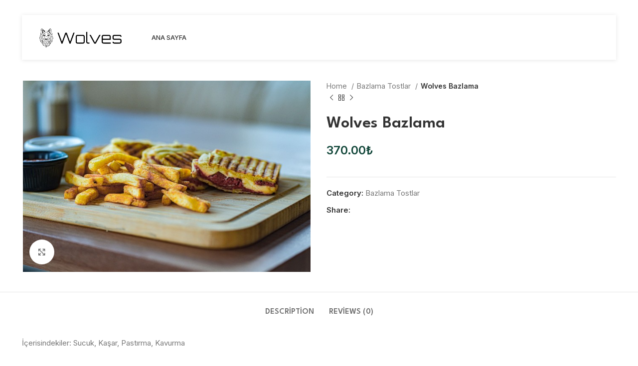

--- FILE ---
content_type: text/html; charset=UTF-8
request_url: https://wolvestr.com/urun/wolves-bazlama/
body_size: 16800
content:
<!DOCTYPE html>
<html lang="tr">
<head>
	<meta charset="UTF-8">
	<link rel="profile" href="https://gmpg.org/xfn/11">
	<link rel="pingback" href="https://wolvestr.com/xmlrpc.php">

			<script>window.MSInputMethodContext && document.documentMode && document.write('<script src="https://wolvestr.com/wp-content/themes/woodmart/js/libs/ie11CustomProperties.min.js"><\/script>');</script>
		<title>Wolves Bazlama &#8211; Wolves</title>
<meta name='robots' content='max-image-preview:large' />
<link rel='dns-prefetch' href='//fonts.googleapis.com' />
<link rel="alternate" type="application/rss+xml" title="Wolves &raquo; akışı" href="https://wolvestr.com/feed/" />
<link rel="alternate" type="application/rss+xml" title="Wolves &raquo; yorum akışı" href="https://wolvestr.com/comments/feed/" />
<link rel="alternate" type="application/rss+xml" title="Wolves &raquo; Wolves Bazlama yorum akışı" href="https://wolvestr.com/urun/wolves-bazlama/feed/" />
<link rel="alternate" title="oEmbed (JSON)" type="application/json+oembed" href="https://wolvestr.com/wp-json/oembed/1.0/embed?url=https%3A%2F%2Fwolvestr.com%2Furun%2Fwolves-bazlama%2F" />
<link rel="alternate" title="oEmbed (XML)" type="text/xml+oembed" href="https://wolvestr.com/wp-json/oembed/1.0/embed?url=https%3A%2F%2Fwolvestr.com%2Furun%2Fwolves-bazlama%2F&#038;format=xml" />
<style id='wp-img-auto-sizes-contain-inline-css' type='text/css'>
img:is([sizes=auto i],[sizes^="auto," i]){contain-intrinsic-size:3000px 1500px}
/*# sourceURL=wp-img-auto-sizes-contain-inline-css */
</style>
<link rel='stylesheet' id='wp-block-library-css' href='https://wolvestr.com/wp-includes/css/dist/block-library/style.min.css?ver=6.9' type='text/css' media='all' />
<style id='global-styles-inline-css' type='text/css'>
:root{--wp--preset--aspect-ratio--square: 1;--wp--preset--aspect-ratio--4-3: 4/3;--wp--preset--aspect-ratio--3-4: 3/4;--wp--preset--aspect-ratio--3-2: 3/2;--wp--preset--aspect-ratio--2-3: 2/3;--wp--preset--aspect-ratio--16-9: 16/9;--wp--preset--aspect-ratio--9-16: 9/16;--wp--preset--color--black: #000000;--wp--preset--color--cyan-bluish-gray: #abb8c3;--wp--preset--color--white: #ffffff;--wp--preset--color--pale-pink: #f78da7;--wp--preset--color--vivid-red: #cf2e2e;--wp--preset--color--luminous-vivid-orange: #ff6900;--wp--preset--color--luminous-vivid-amber: #fcb900;--wp--preset--color--light-green-cyan: #7bdcb5;--wp--preset--color--vivid-green-cyan: #00d084;--wp--preset--color--pale-cyan-blue: #8ed1fc;--wp--preset--color--vivid-cyan-blue: #0693e3;--wp--preset--color--vivid-purple: #9b51e0;--wp--preset--gradient--vivid-cyan-blue-to-vivid-purple: linear-gradient(135deg,rgb(6,147,227) 0%,rgb(155,81,224) 100%);--wp--preset--gradient--light-green-cyan-to-vivid-green-cyan: linear-gradient(135deg,rgb(122,220,180) 0%,rgb(0,208,130) 100%);--wp--preset--gradient--luminous-vivid-amber-to-luminous-vivid-orange: linear-gradient(135deg,rgb(252,185,0) 0%,rgb(255,105,0) 100%);--wp--preset--gradient--luminous-vivid-orange-to-vivid-red: linear-gradient(135deg,rgb(255,105,0) 0%,rgb(207,46,46) 100%);--wp--preset--gradient--very-light-gray-to-cyan-bluish-gray: linear-gradient(135deg,rgb(238,238,238) 0%,rgb(169,184,195) 100%);--wp--preset--gradient--cool-to-warm-spectrum: linear-gradient(135deg,rgb(74,234,220) 0%,rgb(151,120,209) 20%,rgb(207,42,186) 40%,rgb(238,44,130) 60%,rgb(251,105,98) 80%,rgb(254,248,76) 100%);--wp--preset--gradient--blush-light-purple: linear-gradient(135deg,rgb(255,206,236) 0%,rgb(152,150,240) 100%);--wp--preset--gradient--blush-bordeaux: linear-gradient(135deg,rgb(254,205,165) 0%,rgb(254,45,45) 50%,rgb(107,0,62) 100%);--wp--preset--gradient--luminous-dusk: linear-gradient(135deg,rgb(255,203,112) 0%,rgb(199,81,192) 50%,rgb(65,88,208) 100%);--wp--preset--gradient--pale-ocean: linear-gradient(135deg,rgb(255,245,203) 0%,rgb(182,227,212) 50%,rgb(51,167,181) 100%);--wp--preset--gradient--electric-grass: linear-gradient(135deg,rgb(202,248,128) 0%,rgb(113,206,126) 100%);--wp--preset--gradient--midnight: linear-gradient(135deg,rgb(2,3,129) 0%,rgb(40,116,252) 100%);--wp--preset--font-size--small: 13px;--wp--preset--font-size--medium: 20px;--wp--preset--font-size--large: 36px;--wp--preset--font-size--x-large: 42px;--wp--preset--spacing--20: 0.44rem;--wp--preset--spacing--30: 0.67rem;--wp--preset--spacing--40: 1rem;--wp--preset--spacing--50: 1.5rem;--wp--preset--spacing--60: 2.25rem;--wp--preset--spacing--70: 3.38rem;--wp--preset--spacing--80: 5.06rem;--wp--preset--shadow--natural: 6px 6px 9px rgba(0, 0, 0, 0.2);--wp--preset--shadow--deep: 12px 12px 50px rgba(0, 0, 0, 0.4);--wp--preset--shadow--sharp: 6px 6px 0px rgba(0, 0, 0, 0.2);--wp--preset--shadow--outlined: 6px 6px 0px -3px rgb(255, 255, 255), 6px 6px rgb(0, 0, 0);--wp--preset--shadow--crisp: 6px 6px 0px rgb(0, 0, 0);}:where(.is-layout-flex){gap: 0.5em;}:where(.is-layout-grid){gap: 0.5em;}body .is-layout-flex{display: flex;}.is-layout-flex{flex-wrap: wrap;align-items: center;}.is-layout-flex > :is(*, div){margin: 0;}body .is-layout-grid{display: grid;}.is-layout-grid > :is(*, div){margin: 0;}:where(.wp-block-columns.is-layout-flex){gap: 2em;}:where(.wp-block-columns.is-layout-grid){gap: 2em;}:where(.wp-block-post-template.is-layout-flex){gap: 1.25em;}:where(.wp-block-post-template.is-layout-grid){gap: 1.25em;}.has-black-color{color: var(--wp--preset--color--black) !important;}.has-cyan-bluish-gray-color{color: var(--wp--preset--color--cyan-bluish-gray) !important;}.has-white-color{color: var(--wp--preset--color--white) !important;}.has-pale-pink-color{color: var(--wp--preset--color--pale-pink) !important;}.has-vivid-red-color{color: var(--wp--preset--color--vivid-red) !important;}.has-luminous-vivid-orange-color{color: var(--wp--preset--color--luminous-vivid-orange) !important;}.has-luminous-vivid-amber-color{color: var(--wp--preset--color--luminous-vivid-amber) !important;}.has-light-green-cyan-color{color: var(--wp--preset--color--light-green-cyan) !important;}.has-vivid-green-cyan-color{color: var(--wp--preset--color--vivid-green-cyan) !important;}.has-pale-cyan-blue-color{color: var(--wp--preset--color--pale-cyan-blue) !important;}.has-vivid-cyan-blue-color{color: var(--wp--preset--color--vivid-cyan-blue) !important;}.has-vivid-purple-color{color: var(--wp--preset--color--vivid-purple) !important;}.has-black-background-color{background-color: var(--wp--preset--color--black) !important;}.has-cyan-bluish-gray-background-color{background-color: var(--wp--preset--color--cyan-bluish-gray) !important;}.has-white-background-color{background-color: var(--wp--preset--color--white) !important;}.has-pale-pink-background-color{background-color: var(--wp--preset--color--pale-pink) !important;}.has-vivid-red-background-color{background-color: var(--wp--preset--color--vivid-red) !important;}.has-luminous-vivid-orange-background-color{background-color: var(--wp--preset--color--luminous-vivid-orange) !important;}.has-luminous-vivid-amber-background-color{background-color: var(--wp--preset--color--luminous-vivid-amber) !important;}.has-light-green-cyan-background-color{background-color: var(--wp--preset--color--light-green-cyan) !important;}.has-vivid-green-cyan-background-color{background-color: var(--wp--preset--color--vivid-green-cyan) !important;}.has-pale-cyan-blue-background-color{background-color: var(--wp--preset--color--pale-cyan-blue) !important;}.has-vivid-cyan-blue-background-color{background-color: var(--wp--preset--color--vivid-cyan-blue) !important;}.has-vivid-purple-background-color{background-color: var(--wp--preset--color--vivid-purple) !important;}.has-black-border-color{border-color: var(--wp--preset--color--black) !important;}.has-cyan-bluish-gray-border-color{border-color: var(--wp--preset--color--cyan-bluish-gray) !important;}.has-white-border-color{border-color: var(--wp--preset--color--white) !important;}.has-pale-pink-border-color{border-color: var(--wp--preset--color--pale-pink) !important;}.has-vivid-red-border-color{border-color: var(--wp--preset--color--vivid-red) !important;}.has-luminous-vivid-orange-border-color{border-color: var(--wp--preset--color--luminous-vivid-orange) !important;}.has-luminous-vivid-amber-border-color{border-color: var(--wp--preset--color--luminous-vivid-amber) !important;}.has-light-green-cyan-border-color{border-color: var(--wp--preset--color--light-green-cyan) !important;}.has-vivid-green-cyan-border-color{border-color: var(--wp--preset--color--vivid-green-cyan) !important;}.has-pale-cyan-blue-border-color{border-color: var(--wp--preset--color--pale-cyan-blue) !important;}.has-vivid-cyan-blue-border-color{border-color: var(--wp--preset--color--vivid-cyan-blue) !important;}.has-vivid-purple-border-color{border-color: var(--wp--preset--color--vivid-purple) !important;}.has-vivid-cyan-blue-to-vivid-purple-gradient-background{background: var(--wp--preset--gradient--vivid-cyan-blue-to-vivid-purple) !important;}.has-light-green-cyan-to-vivid-green-cyan-gradient-background{background: var(--wp--preset--gradient--light-green-cyan-to-vivid-green-cyan) !important;}.has-luminous-vivid-amber-to-luminous-vivid-orange-gradient-background{background: var(--wp--preset--gradient--luminous-vivid-amber-to-luminous-vivid-orange) !important;}.has-luminous-vivid-orange-to-vivid-red-gradient-background{background: var(--wp--preset--gradient--luminous-vivid-orange-to-vivid-red) !important;}.has-very-light-gray-to-cyan-bluish-gray-gradient-background{background: var(--wp--preset--gradient--very-light-gray-to-cyan-bluish-gray) !important;}.has-cool-to-warm-spectrum-gradient-background{background: var(--wp--preset--gradient--cool-to-warm-spectrum) !important;}.has-blush-light-purple-gradient-background{background: var(--wp--preset--gradient--blush-light-purple) !important;}.has-blush-bordeaux-gradient-background{background: var(--wp--preset--gradient--blush-bordeaux) !important;}.has-luminous-dusk-gradient-background{background: var(--wp--preset--gradient--luminous-dusk) !important;}.has-pale-ocean-gradient-background{background: var(--wp--preset--gradient--pale-ocean) !important;}.has-electric-grass-gradient-background{background: var(--wp--preset--gradient--electric-grass) !important;}.has-midnight-gradient-background{background: var(--wp--preset--gradient--midnight) !important;}.has-small-font-size{font-size: var(--wp--preset--font-size--small) !important;}.has-medium-font-size{font-size: var(--wp--preset--font-size--medium) !important;}.has-large-font-size{font-size: var(--wp--preset--font-size--large) !important;}.has-x-large-font-size{font-size: var(--wp--preset--font-size--x-large) !important;}
/*# sourceURL=global-styles-inline-css */
</style>

<style id='classic-theme-styles-inline-css' type='text/css'>
/*! This file is auto-generated */
.wp-block-button__link{color:#fff;background-color:#32373c;border-radius:9999px;box-shadow:none;text-decoration:none;padding:calc(.667em + 2px) calc(1.333em + 2px);font-size:1.125em}.wp-block-file__button{background:#32373c;color:#fff;text-decoration:none}
/*# sourceURL=/wp-includes/css/classic-themes.min.css */
</style>
<style id='woocommerce-inline-inline-css' type='text/css'>
.woocommerce form .form-row .required { visibility: visible; }
/*# sourceURL=woocommerce-inline-inline-css */
</style>
<link rel='stylesheet' id='ywctm-frontend-css' href='https://wolvestr.com/wp-content/plugins/yith-woocommerce-catalog-mode/assets/css/frontend.min.css?ver=2.21.0' type='text/css' media='all' />
<style id='ywctm-frontend-inline-css' type='text/css'>
form.cart button.single_add_to_cart_button, form.cart .quantity, table.variations, form.variations_form, .single_variation_wrap .variations_button, .widget.woocommerce.widget_shopping_cart{display: none !important}
/*# sourceURL=ywctm-frontend-inline-css */
</style>
<link rel='stylesheet' id='elementor-icons-css' href='https://wolvestr.com/wp-content/plugins/elementor/assets/lib/eicons/css/elementor-icons.min.css?ver=5.20.0' type='text/css' media='all' />
<link rel='stylesheet' id='elementor-frontend-css' href='https://wolvestr.com/wp-content/plugins/elementor/assets/css/frontend-lite.min.css?ver=3.13.4' type='text/css' media='all' />
<link rel='stylesheet' id='swiper-css' href='https://wolvestr.com/wp-content/plugins/elementor/assets/lib/swiper/v8/css/swiper.min.css?ver=8.4.5' type='text/css' media='all' />
<link rel='stylesheet' id='elementor-post-5-css' href='https://wolvestr.com/wp-content/uploads/elementor/css/post-5.css?ver=1686138305' type='text/css' media='all' />
<link rel='stylesheet' id='bootstrap-css' href='https://wolvestr.com/wp-content/themes/woodmart/css/bootstrap-light.min.css?ver=7.1.2' type='text/css' media='all' />
<link rel='stylesheet' id='woodmart-style-css' href='https://wolvestr.com/wp-content/themes/woodmart/css/parts/base.min.css?ver=7.1.2' type='text/css' media='all' />
<link rel='stylesheet' id='wd-header-boxed-css' href='https://wolvestr.com/wp-content/themes/woodmart/css/parts/header-boxed.min.css?ver=7.1.2' type='text/css' media='all' />
<link rel='stylesheet' id='wd-widget-recent-post-comments-css' href='https://wolvestr.com/wp-content/themes/woodmart/css/parts/widget-recent-post-comments.min.css?ver=7.1.2' type='text/css' media='all' />
<link rel='stylesheet' id='wd-widget-wd-recent-posts-css' href='https://wolvestr.com/wp-content/themes/woodmart/css/parts/widget-wd-recent-posts.min.css?ver=7.1.2' type='text/css' media='all' />
<link rel='stylesheet' id='wd-widget-nav-css' href='https://wolvestr.com/wp-content/themes/woodmart/css/parts/widget-nav.min.css?ver=7.1.2' type='text/css' media='all' />
<link rel='stylesheet' id='wd-widget-wd-layered-nav-css' href='https://wolvestr.com/wp-content/themes/woodmart/css/parts/woo-widget-wd-layered-nav.min.css?ver=7.1.2' type='text/css' media='all' />
<link rel='stylesheet' id='wd-woo-mod-swatches-base-css' href='https://wolvestr.com/wp-content/themes/woodmart/css/parts/woo-mod-swatches-base.min.css?ver=7.1.2' type='text/css' media='all' />
<link rel='stylesheet' id='wd-woo-mod-swatches-filter-css' href='https://wolvestr.com/wp-content/themes/woodmart/css/parts/woo-mod-swatches-filter.min.css?ver=7.1.2' type='text/css' media='all' />
<link rel='stylesheet' id='wd-widget-layered-nav-stock-status-css' href='https://wolvestr.com/wp-content/themes/woodmart/css/parts/woo-widget-layered-nav-stock-status.min.css?ver=7.1.2' type='text/css' media='all' />
<link rel='stylesheet' id='wd-widget-product-list-css' href='https://wolvestr.com/wp-content/themes/woodmart/css/parts/woo-widget-product-list.min.css?ver=7.1.2' type='text/css' media='all' />
<link rel='stylesheet' id='wd-widget-slider-price-filter-css' href='https://wolvestr.com/wp-content/themes/woodmart/css/parts/woo-widget-slider-price-filter.min.css?ver=7.1.2' type='text/css' media='all' />
<link rel='stylesheet' id='wd-wp-gutenberg-css' href='https://wolvestr.com/wp-content/themes/woodmart/css/parts/wp-gutenberg.min.css?ver=7.1.2' type='text/css' media='all' />
<link rel='stylesheet' id='wd-revolution-slider-css' href='https://wolvestr.com/wp-content/themes/woodmart/css/parts/int-rev-slider.min.css?ver=7.1.2' type='text/css' media='all' />
<link rel='stylesheet' id='wd-elementor-base-css' href='https://wolvestr.com/wp-content/themes/woodmart/css/parts/int-elem-base.min.css?ver=7.1.2' type='text/css' media='all' />
<link rel='stylesheet' id='wd-woocommerce-base-css' href='https://wolvestr.com/wp-content/themes/woodmart/css/parts/woocommerce-base.min.css?ver=7.1.2' type='text/css' media='all' />
<link rel='stylesheet' id='wd-mod-star-rating-css' href='https://wolvestr.com/wp-content/themes/woodmart/css/parts/mod-star-rating.min.css?ver=7.1.2' type='text/css' media='all' />
<link rel='stylesheet' id='wd-woo-el-track-order-css' href='https://wolvestr.com/wp-content/themes/woodmart/css/parts/woo-el-track-order.min.css?ver=7.1.2' type='text/css' media='all' />
<link rel='stylesheet' id='wd-woo-gutenberg-css' href='https://wolvestr.com/wp-content/themes/woodmart/css/parts/woo-gutenberg.min.css?ver=7.1.2' type='text/css' media='all' />
<link rel='stylesheet' id='wd-woo-mod-quantity-css' href='https://wolvestr.com/wp-content/themes/woodmart/css/parts/woo-mod-quantity.min.css?ver=7.1.2' type='text/css' media='all' />
<link rel='stylesheet' id='wd-woo-single-prod-el-base-css' href='https://wolvestr.com/wp-content/themes/woodmart/css/parts/woo-single-prod-el-base.min.css?ver=7.1.2' type='text/css' media='all' />
<link rel='stylesheet' id='wd-woo-mod-stock-status-css' href='https://wolvestr.com/wp-content/themes/woodmart/css/parts/woo-mod-stock-status.min.css?ver=7.1.2' type='text/css' media='all' />
<link rel='stylesheet' id='wd-woo-mod-shop-attributes-css' href='https://wolvestr.com/wp-content/themes/woodmart/css/parts/woo-mod-shop-attributes.min.css?ver=7.1.2' type='text/css' media='all' />
<link rel='stylesheet' id='wd-header-base-css' href='https://wolvestr.com/wp-content/themes/woodmart/css/parts/header-base.min.css?ver=7.1.2' type='text/css' media='all' />
<link rel='stylesheet' id='wd-mod-tools-css' href='https://wolvestr.com/wp-content/themes/woodmart/css/parts/mod-tools.min.css?ver=7.1.2' type='text/css' media='all' />
<link rel='stylesheet' id='wd-page-title-css' href='https://wolvestr.com/wp-content/themes/woodmart/css/parts/page-title.min.css?ver=7.1.2' type='text/css' media='all' />
<link rel='stylesheet' id='wd-woo-single-prod-predefined-css' href='https://wolvestr.com/wp-content/themes/woodmart/css/parts/woo-single-prod-predefined.min.css?ver=7.1.2' type='text/css' media='all' />
<link rel='stylesheet' id='wd-woo-single-prod-and-quick-view-predefined-css' href='https://wolvestr.com/wp-content/themes/woodmart/css/parts/woo-single-prod-and-quick-view-predefined.min.css?ver=7.1.2' type='text/css' media='all' />
<link rel='stylesheet' id='wd-woo-single-prod-el-tabs-predefined-css' href='https://wolvestr.com/wp-content/themes/woodmart/css/parts/woo-single-prod-el-tabs-predefined.min.css?ver=7.1.2' type='text/css' media='all' />
<link rel='stylesheet' id='wd-woo-single-prod-el-gallery-css' href='https://wolvestr.com/wp-content/themes/woodmart/css/parts/woo-single-prod-el-gallery.min.css?ver=7.1.2' type='text/css' media='all' />
<link rel='stylesheet' id='wd-woo-single-prod-el-gallery-opt-thumb-left-css' href='https://wolvestr.com/wp-content/themes/woodmart/css/parts/woo-single-prod-el-gallery-opt-thumb-left.min.css?ver=7.1.2' type='text/css' media='all' />
<link rel='stylesheet' id='wd-owl-carousel-css' href='https://wolvestr.com/wp-content/themes/woodmart/css/parts/lib-owl-carousel.min.css?ver=7.1.2' type='text/css' media='all' />
<link rel='stylesheet' id='wd-photoswipe-css' href='https://wolvestr.com/wp-content/themes/woodmart/css/parts/lib-photoswipe.min.css?ver=7.1.2' type='text/css' media='all' />
<link rel='stylesheet' id='wd-woo-single-prod-el-navigation-css' href='https://wolvestr.com/wp-content/themes/woodmart/css/parts/woo-single-prod-el-navigation.min.css?ver=7.1.2' type='text/css' media='all' />
<link rel='stylesheet' id='wd-social-icons-css' href='https://wolvestr.com/wp-content/themes/woodmart/css/parts/el-social-icons.min.css?ver=7.1.2' type='text/css' media='all' />
<link rel='stylesheet' id='wd-tabs-css' href='https://wolvestr.com/wp-content/themes/woodmart/css/parts/el-tabs.min.css?ver=7.1.2' type='text/css' media='all' />
<link rel='stylesheet' id='wd-woo-single-prod-el-tabs-opt-layout-tabs-css' href='https://wolvestr.com/wp-content/themes/woodmart/css/parts/woo-single-prod-el-tabs-opt-layout-tabs.min.css?ver=7.1.2' type='text/css' media='all' />
<link rel='stylesheet' id='wd-accordion-css' href='https://wolvestr.com/wp-content/themes/woodmart/css/parts/el-accordion.min.css?ver=7.1.2' type='text/css' media='all' />
<link rel='stylesheet' id='wd-woo-single-prod-el-reviews-css' href='https://wolvestr.com/wp-content/themes/woodmart/css/parts/woo-single-prod-el-reviews.min.css?ver=7.1.2' type='text/css' media='all' />
<link rel='stylesheet' id='wd-woo-single-prod-el-reviews-style-1-css' href='https://wolvestr.com/wp-content/themes/woodmart/css/parts/woo-single-prod-el-reviews-style-1.min.css?ver=7.1.2' type='text/css' media='all' />
<link rel='stylesheet' id='wd-mod-comments-css' href='https://wolvestr.com/wp-content/themes/woodmart/css/parts/mod-comments.min.css?ver=7.1.2' type='text/css' media='all' />
<link rel='stylesheet' id='wd-product-loop-css' href='https://wolvestr.com/wp-content/themes/woodmart/css/parts/woo-product-loop.min.css?ver=7.1.2' type='text/css' media='all' />
<link rel='stylesheet' id='wd-product-loop-icons-css' href='https://wolvestr.com/wp-content/themes/woodmart/css/parts/woo-product-loop-icons.min.css?ver=7.1.2' type='text/css' media='all' />
<link rel='stylesheet' id='wd-widget-collapse-css' href='https://wolvestr.com/wp-content/themes/woodmart/css/parts/opt-widget-collapse.min.css?ver=7.1.2' type='text/css' media='all' />
<link rel='stylesheet' id='wd-footer-base-css' href='https://wolvestr.com/wp-content/themes/woodmart/css/parts/footer-base.min.css?ver=7.1.2' type='text/css' media='all' />
<link rel='stylesheet' id='wd-section-title-css' href='https://wolvestr.com/wp-content/themes/woodmart/css/parts/el-section-title.min.css?ver=7.1.2' type='text/css' media='all' />
<link rel='stylesheet' id='wd-scroll-top-css' href='https://wolvestr.com/wp-content/themes/woodmart/css/parts/opt-scrolltotop.min.css?ver=7.1.2' type='text/css' media='all' />
<link rel='stylesheet' id='xts-style-header_273375-css' href='https://wolvestr.com/wp-content/uploads/2023/08/xts-header_273375-1693001420.css?ver=7.1.2' type='text/css' media='all' />
<link rel='stylesheet' id='xts-style-theme_settings_default-css' href='https://wolvestr.com/wp-content/uploads/2023/08/xts-theme_settings_default-1691243793.css?ver=7.1.2' type='text/css' media='all' />
<link rel='stylesheet' id='xts-google-fonts-css' href='https://fonts.googleapis.com/css?family=Inter%3A400%2C600%2C500%7CLeague+Spartan%3A400%2C600%7CLato%3A400%2C700&#038;ver=7.1.2' type='text/css' media='all' />
<link rel='stylesheet' id='google-fonts-1-css' href='https://fonts.googleapis.com/css?family=Roboto%3A100%2C100italic%2C200%2C200italic%2C300%2C300italic%2C400%2C400italic%2C500%2C500italic%2C600%2C600italic%2C700%2C700italic%2C800%2C800italic%2C900%2C900italic%7CRoboto+Slab%3A100%2C100italic%2C200%2C200italic%2C300%2C300italic%2C400%2C400italic%2C500%2C500italic%2C600%2C600italic%2C700%2C700italic%2C800%2C800italic%2C900%2C900italic&#038;display=swap&#038;subset=latin-ext&#038;ver=6.9' type='text/css' media='all' />
<link rel="preconnect" href="https://fonts.gstatic.com/" crossorigin><script type="text/javascript" src="https://wolvestr.com/wp-includes/js/jquery/jquery.min.js?ver=3.7.1" id="jquery-core-js"></script>
<script type="text/javascript" src="https://wolvestr.com/wp-includes/js/jquery/jquery-migrate.min.js?ver=3.4.1" id="jquery-migrate-js"></script>
<script type="text/javascript" src="https://wolvestr.com/wp-content/themes/woodmart/js/libs/device.min.js?ver=7.1.2" id="wd-device-library-js"></script>
<link rel="https://api.w.org/" href="https://wolvestr.com/wp-json/" /><link rel="alternate" title="JSON" type="application/json" href="https://wolvestr.com/wp-json/wp/v2/product/8609" /><link rel="EditURI" type="application/rsd+xml" title="RSD" href="https://wolvestr.com/xmlrpc.php?rsd" />
<meta name="generator" content="WordPress 6.9" />
<meta name="generator" content="WooCommerce 7.7.2" />
<link rel="canonical" href="https://wolvestr.com/urun/wolves-bazlama/" />
<link rel='shortlink' href='https://wolvestr.com/?p=8609' />
					<meta name="viewport" content="width=device-width, initial-scale=1.0, maximum-scale=1.0, user-scalable=no">
										<noscript><style>.woocommerce-product-gallery{ opacity: 1 !important; }</style></noscript>
	<meta name="generator" content="Elementor 3.13.4; features: e_dom_optimization, e_optimized_assets_loading, e_optimized_css_loading, a11y_improvements, additional_custom_breakpoints; settings: css_print_method-external, google_font-enabled, font_display-swap">
<style type="text/css">.recentcomments a{display:inline !important;padding:0 !important;margin:0 !important;}</style><meta name="generator" content="Powered by Slider Revolution 6.6.14 - responsive, Mobile-Friendly Slider Plugin for WordPress with comfortable drag and drop interface." />
<script>function setREVStartSize(e){
			//window.requestAnimationFrame(function() {
				window.RSIW = window.RSIW===undefined ? window.innerWidth : window.RSIW;
				window.RSIH = window.RSIH===undefined ? window.innerHeight : window.RSIH;
				try {
					var pw = document.getElementById(e.c).parentNode.offsetWidth,
						newh;
					pw = pw===0 || isNaN(pw) || (e.l=="fullwidth" || e.layout=="fullwidth") ? window.RSIW : pw;
					e.tabw = e.tabw===undefined ? 0 : parseInt(e.tabw);
					e.thumbw = e.thumbw===undefined ? 0 : parseInt(e.thumbw);
					e.tabh = e.tabh===undefined ? 0 : parseInt(e.tabh);
					e.thumbh = e.thumbh===undefined ? 0 : parseInt(e.thumbh);
					e.tabhide = e.tabhide===undefined ? 0 : parseInt(e.tabhide);
					e.thumbhide = e.thumbhide===undefined ? 0 : parseInt(e.thumbhide);
					e.mh = e.mh===undefined || e.mh=="" || e.mh==="auto" ? 0 : parseInt(e.mh,0);
					if(e.layout==="fullscreen" || e.l==="fullscreen")
						newh = Math.max(e.mh,window.RSIH);
					else{
						e.gw = Array.isArray(e.gw) ? e.gw : [e.gw];
						for (var i in e.rl) if (e.gw[i]===undefined || e.gw[i]===0) e.gw[i] = e.gw[i-1];
						e.gh = e.el===undefined || e.el==="" || (Array.isArray(e.el) && e.el.length==0)? e.gh : e.el;
						e.gh = Array.isArray(e.gh) ? e.gh : [e.gh];
						for (var i in e.rl) if (e.gh[i]===undefined || e.gh[i]===0) e.gh[i] = e.gh[i-1];
											
						var nl = new Array(e.rl.length),
							ix = 0,
							sl;
						e.tabw = e.tabhide>=pw ? 0 : e.tabw;
						e.thumbw = e.thumbhide>=pw ? 0 : e.thumbw;
						e.tabh = e.tabhide>=pw ? 0 : e.tabh;
						e.thumbh = e.thumbhide>=pw ? 0 : e.thumbh;
						for (var i in e.rl) nl[i] = e.rl[i]<window.RSIW ? 0 : e.rl[i];
						sl = nl[0];
						for (var i in nl) if (sl>nl[i] && nl[i]>0) { sl = nl[i]; ix=i;}
						var m = pw>(e.gw[ix]+e.tabw+e.thumbw) ? 1 : (pw-(e.tabw+e.thumbw)) / (e.gw[ix]);
						newh =  (e.gh[ix] * m) + (e.tabh + e.thumbh);
					}
					var el = document.getElementById(e.c);
					if (el!==null && el) el.style.height = newh+"px";
					el = document.getElementById(e.c+"_wrapper");
					if (el!==null && el) {
						el.style.height = newh+"px";
						el.style.display = "block";
					}
				} catch(e){
					console.log("Failure at Presize of Slider:" + e)
				}
			//});
		  };</script>
<style>
		
		</style><link rel='stylesheet' id='rs-plugin-settings-css' href='https://wolvestr.com/wp-content/plugins/revslider/public/assets/css/rs6.css?ver=6.6.14' type='text/css' media='all' />
<style id='rs-plugin-settings-inline-css' type='text/css'>
#rs-demo-id {}
/*# sourceURL=rs-plugin-settings-inline-css */
</style>
</head>

<body class="wp-singular product-template-default single single-product postid-8609 wp-theme-woodmart theme-woodmart woocommerce woocommerce-page woocommerce-no-js wrapper-full-width  woodmart-product-design-default categories-accordion-on woodmart-archive-shop woodmart-ajax-shop-on offcanvas-sidebar-mobile offcanvas-sidebar-tablet wd-header-overlap elementor-default elementor-kit-5">
			<script type="text/javascript" id="wd-flicker-fix">// Flicker fix.</script>	
	
	<div class="website-wrapper">
									<header class="whb-header whb-header_273375 whb-overcontent whb-boxed whb-sticky-shadow whb-scroll-slide whb-sticky-real">
					<div class="whb-main-header">
	
<div class="whb-row whb-general-header whb-sticky-row whb-with-bg whb-without-border whb-color-dark whb-flex-flex-middle whb-with-shadow">
	<div class="container">
		<div class="whb-flex-row whb-general-header-inner">
			<div class="whb-column whb-col-left whb-visible-lg">
	<div class="site-logo">
	<a href="https://wolvestr.com/" class="wd-logo wd-main-logo" rel="home">
		<img width="452" height="111" src="https://wolvestr.com/wp-content/uploads/2023/06/wolv-removebg-preview.png" class="attachment-full size-full" alt="wolv-logo" style="max-width:180px;" decoding="async" fetchpriority="high" srcset="https://wolvestr.com/wp-content/uploads/2023/06/wolv-removebg-preview.png 452w, https://wolvestr.com/wp-content/uploads/2023/06/wolv-removebg-preview-400x98.png 400w, https://wolvestr.com/wp-content/uploads/2023/06/wolv-removebg-preview-430x106.png 430w, https://wolvestr.com/wp-content/uploads/2023/06/wolv-removebg-preview-150x37.png 150w" sizes="(max-width: 452px) 100vw, 452px" />	</a>
	</div>
<div class="whb-space-element " style="width:30px;"></div></div>
<div class="whb-column whb-col-center whb-visible-lg">
	<div class="wd-header-nav wd-header-main-nav text-left wd-design-1" role="navigation" aria-label="Main navigation">
	<ul id="menu-main-navigation" class="menu wd-nav wd-nav-main wd-style-default wd-gap-s"><li id="menu-item-9097" class="menu-item menu-item-type-custom menu-item-object-custom menu-item-home menu-item-9097 item-level-0 menu-simple-dropdown wd-event-hover" ><a href="https://wolvestr.com/" class="woodmart-nav-link"><span class="nav-link-text">Ana Sayfa</span></a></li>
</ul></div><!--END MAIN-NAV-->
</div>
<div class="whb-column whb-col-right whb-visible-lg whb-empty-column">
	</div>
<div class="whb-column whb-mobile-left whb-hidden-lg whb-empty-column">
	</div>
<div class="whb-column whb-mobile-center whb-hidden-lg">
	<div class="site-logo">
	<a href="https://wolvestr.com/" class="wd-logo wd-main-logo" rel="home">
		<img width="452" height="111" src="https://wolvestr.com/wp-content/uploads/2023/06/wolv-removebg-preview.png" class="attachment-full size-full" alt="wolv-logo" style="max-width:179px;" decoding="async" srcset="https://wolvestr.com/wp-content/uploads/2023/06/wolv-removebg-preview.png 452w, https://wolvestr.com/wp-content/uploads/2023/06/wolv-removebg-preview-400x98.png 400w, https://wolvestr.com/wp-content/uploads/2023/06/wolv-removebg-preview-430x106.png 430w, https://wolvestr.com/wp-content/uploads/2023/06/wolv-removebg-preview-150x37.png 150w" sizes="(max-width: 452px) 100vw, 452px" />	</a>
	</div>
</div>
<div class="whb-column whb-mobile-right whb-hidden-lg whb-empty-column">
	</div>
		</div>
	</div>
</div>
</div>
				</header>
			
								<div class="main-page-wrapper">
		
								
		<!-- MAIN CONTENT AREA -->
				<div class="container-fluid">
			<div class="row content-layout-wrapper align-items-start">
				
	<div class="site-content shop-content-area col-12 breadcrumbs-location-summary wd-builder-off" role="main">
	
		

<div class="container">
	</div>


<div id="product-8609" class="single-product-page single-product-content product-design-default tabs-location-standard tabs-type-tabs meta-location-add_to_cart reviews-location-tabs product-no-bg product type-product post-8609 status-publish first instock product_cat-1007-bazlama-tostlar has-post-thumbnail shipping-taxable purchasable product-type-simple">

	<div class="container">

		<div class="woocommerce-notices-wrapper"></div>
		<div class="row product-image-summary-wrap">
			<div class="product-image-summary col-lg-12 col-12 col-md-12">
				<div class="row product-image-summary-inner">
					<div class="col-lg-6 col-12 col-md-6 product-images" >
						<div class="product-images-inner">
							<div class="woocommerce-product-gallery woocommerce-product-gallery--with-images woocommerce-product-gallery--columns-4 images  images row thumbs-position-left image-action-zoom" style="opacity: 0; transition: opacity .25s ease-in-out;">
	
	<div class="col-lg-9 order-lg-last">
		
		<figure class="woocommerce-product-gallery__wrapper owl-items-lg-1 owl-items-md-1 owl-items-sm-1 owl-items-xs-1 owl-carousel" data-hide_pagination_control="yes">
			<div class="product-image-wrap"><figure data-thumb="https://wolvestr.com/wp-content/uploads/2023/06/1000023797-150x150.jpg" class="woocommerce-product-gallery__image"><a data-elementor-open-lightbox="no" href="https://wolvestr.com/wp-content/uploads/2023/06/1000023797.jpg"><img width="682" height="454" src="https://wolvestr.com/wp-content/uploads/2023/06/1000023797.jpg" class="wp-post-image wp-post-image" alt="" title="1000023797" data-caption="" data-src="https://wolvestr.com/wp-content/uploads/2023/06/1000023797.jpg" data-large_image="https://wolvestr.com/wp-content/uploads/2023/06/1000023797.jpg" data-large_image_width="682" data-large_image_height="454" decoding="async" /></a></figure></div>
					</figure>

					<div class="product-additional-galleries">
					<div class="wd-show-product-gallery-wrap wd-action-btn wd-style-icon-bg-text wd-gallery-btn"><a href="#" rel="nofollow" class="woodmart-show-product-gallery"><span>Click to enlarge</span></a></div>
					</div>
			</div>

					<div class="col-lg-3 order-lg-first">
			<div class="thumbnails wd-v-thumb-custom owl-items-md-4 owl-items-sm-4 owl-items-xs-3" style="--wd-v-items:3;" data-vertical_items="3" data-tablet="4" data-mobile="3">
							</div>
		</div>
	</div>
						</div>
					</div>
										<div class="col-lg-6 col-12 col-md-6 text-left summary entry-summary">
						<div class="summary-inner set-mb-l reset-last-child">
															<div class="single-breadcrumbs-wrapper">
									<div class="single-breadcrumbs">
																					<div class="wd-breadcrumbs">
												<nav class="woocommerce-breadcrumb">				<a href="https://wolvestr.com" class="breadcrumb-link">
					Home				</a>
							<a href="https://wolvestr.com/urun-kategori/1007-bazlama-tostlar/" class="breadcrumb-link breadcrumb-link-last">
					Bazlama Tostlar				</a>
							<span class="breadcrumb-last">
					Wolves Bazlama				</span>
			</nav>											</div>
																															
<div class="wd-products-nav">
			<div class="wd-event-hover">
			<a class="wd-product-nav-btn wd-btn-prev" href="https://wolvestr.com/urun/kavurmali-kasarli-bazlama/" aria-label="Previous product"></a>

			<div class="wd-dropdown">
				<a href="https://wolvestr.com/urun/kavurmali-kasarli-bazlama/" class="wd-product-nav-thumb">
					<img width="430" height="286" src="https://wolvestr.com/wp-content/uploads/2023/06/1000023797.jpg" class="attachment-woocommerce_thumbnail size-woocommerce_thumbnail" alt="" decoding="async" loading="lazy" />				</a>

				<div class="wd-product-nav-desc">
					<a href="https://wolvestr.com/urun/kavurmali-kasarli-bazlama/" class="wd-entities-title">
						Kavurmalı Kaşarlı Bazlama					</a>

					<span class="price">
						<span class="woocommerce-Price-amount amount">320.00<span class="woocommerce-Price-currencySymbol">&#8378;</span></span>					</span>
				</div>
			</div>
		</div>
	
	<a href="https://wolvestr.com/magaza/" class="wd-product-nav-btn wd-btn-back">
		<span>
			Back to products		</span>
	</a>

			<div class="wd-event-hover">
			<a class="wd-product-nav-btn wd-btn-next" href="https://wolvestr.com/urun/kasarli-gozleme/" aria-label="Next product"></a>

			<div class="wd-dropdown">
				<a href="https://wolvestr.com/urun/kasarli-gozleme/" class="wd-product-nav-thumb">
					<img width="430" height="645" src="https://wolvestr.com/wp-content/uploads/2023/06/1000023887.jpg" class="attachment-woocommerce_thumbnail size-woocommerce_thumbnail" alt="" decoding="async" loading="lazy" />				</a>

				<div class="wd-product-nav-desc">
					<a href="https://wolvestr.com/urun/kasarli-gozleme/" class="wd-entities-title">
						Kaşarlı Gözleme					</a>

					<span class="price">
						<span class="woocommerce-Price-amount amount">250.00<span class="woocommerce-Price-currencySymbol">&#8378;</span></span>					</span>
				</div>
			</div>
		</div>
	</div>
																			</div>
								</div>
							
							
<h1 class="product_title entry-title wd-entities-title">
	
	Wolves Bazlama
	</h1>
<p class="price"><span class="woocommerce-Price-amount amount"><bdi>370.00<span class="woocommerce-Price-currencySymbol">&#8378;</span></bdi></span></p>
					
	
	<form class="cart" action="https://wolvestr.com/urun/wolves-bazlama/" method="post" enctype='multipart/form-data'>
		
		
<div class="quantity">
	
			<input type="button" value="-" class="minus" />
	
	<label class="screen-reader-text" for="quantity_6971fd89a268a">Wolves Bazlama quantity</label>
	<input
		type="number"
				id="quantity_6971fd89a268a"
		class="input-text qty text"
		value="1"
		title="Qty"
		min="1"
		max=""
		name="quantity"

					step="1"
			placeholder=""
			inputmode="numeric"
			autocomplete="off"
			>

			<input type="button" value="+" class="plus" />
	
	</div>

		<button type="submit" name="add-to-cart" value="8609" class="single_add_to_cart_button button alt wp-element-button">Add to cart</button>

			</form>

	
				
<div class="product_meta">
	
	
			<span class="posted_in"><span class="meta-label">Category:</span> <a href="https://wolvestr.com/urun-kategori/1007-bazlama-tostlar/" rel="tag">Bazlama Tostlar</a></span>	
				
	</div>

			<div class="wd-social-icons icons-design-default icons-size-small color-scheme-dark social-share social-form-circle product-share wd-layout-inline text-left">

									<span class="wd-label share-title">Share:</span>
				
									<a rel="noopener noreferrer nofollow" href="https://www.facebook.com/sharer/sharer.php?u=https://wolvestr.com/urun/wolves-bazlama/" target="_blank" class=" wd-social-icon social-facebook" aria-label="Facebook social link">
						<span class="wd-icon"></span>
											</a>
				
									<a rel="noopener noreferrer nofollow" href="https://twitter.com/share?url=https://wolvestr.com/urun/wolves-bazlama/" target="_blank" class=" wd-social-icon social-twitter" aria-label="Twitter social link">
						<span class="wd-icon"></span>
											</a>
				
				
				
				
									<a rel="noopener noreferrer nofollow" href="https://pinterest.com/pin/create/button/?url=https://wolvestr.com/urun/wolves-bazlama/&media=https://wolvestr.com/wp-content/uploads/2023/06/1000023797.jpg&description=Wolves+Bazlama" target="_blank" class=" wd-social-icon social-pinterest" aria-label="Pinterest social link">
						<span class="wd-icon"></span>
											</a>
				
				
									<a rel="noopener noreferrer nofollow" href="https://www.linkedin.com/shareArticle?mini=true&url=https://wolvestr.com/urun/wolves-bazlama/" target="_blank" class=" wd-social-icon social-linkedin" aria-label="Linkedin social link">
						<span class="wd-icon"></span>
											</a>
				
				
				
				
				
				
				
				
				
				
								
								
				
									<a rel="noopener noreferrer nofollow" href="https://telegram.me/share/url?url=https://wolvestr.com/urun/wolves-bazlama/" target="_blank" class=" wd-social-icon social-tg" aria-label="Telegram social link">
						<span class="wd-icon"></span>
											</a>
								
				
			</div>

								</div>
					</div>
				</div><!-- .summary -->
			</div>

			
		</div>

		
	</div>

			<div class="product-tabs-wrapper">
			<div class="container">
				<div class="row">
					<div class="col-12 poduct-tabs-inner">
						<div class="woocommerce-tabs wc-tabs-wrapper tabs-layout-tabs" data-state="first" data-layout="tabs">
					<div class="wd-nav-wrapper wd-nav-tabs-wrapper text-center">
				<ul class="wd-nav wd-nav-tabs wd-icon-pos-left tabs wc-tabs wd-style-underline-reverse" role="tablist">
																	<li class="description_tab active" id="tab-title-description"
							role="tab" aria-controls="tab-description">
							<a class="wd-nav-link" href="#tab-description">
								<span class="nav-link-text wd-tabs-title">
									Description								</span>
							</a>
						</li>

																							<li class="reviews_tab" id="tab-title-reviews"
							role="tab" aria-controls="tab-reviews">
							<a class="wd-nav-link" href="#tab-reviews">
								<span class="nav-link-text wd-tabs-title">
									Reviews (0)								</span>
							</a>
						</li>

															</ul>
			</div>
		
								<div class="wd-accordion-item">
				<div id="tab-title-description" class="wd-accordion-title wd-opener-pos-right tab-title-description wd-active" data-accordion-index="description">
					<div class="wd-accordion-title-text">
						<span>
							Description						</span>
					</div>

					<span class="wd-accordion-opener wd-opener-style-arrow"></span>
				</div>

				<div class="entry-content woocommerce-Tabs-panel woocommerce-Tabs-panel--description wd-active panel wc-tab" id="tab-description" role="tabpanel" aria-labelledby="tab-title-description" data-accordion-index="description">
					<div class="wc-tab-inner">
													

<p>İçerisindekiler: Sucuk, Kaşar, Pastırma, Kavurma</p>
<p>Kajun Bahararatlı Patates ile servis edilir.</p>
											</div>
				</div>
			</div>

											<div class="wd-accordion-item">
				<div id="tab-title-reviews" class="wd-accordion-title wd-opener-pos-right tab-title-reviews" data-accordion-index="reviews">
					<div class="wd-accordion-title-text">
						<span>
							Reviews (0)						</span>
					</div>

					<span class="wd-accordion-opener wd-opener-style-arrow"></span>
				</div>

				<div class="entry-content woocommerce-Tabs-panel woocommerce-Tabs-panel--reviews panel wc-tab wd-single-reviews wd-layout-two-column" id="tab-reviews" role="tabpanel" aria-labelledby="tab-title-reviews" data-accordion-index="reviews">
					<div class="wc-tab-inner">
													<div id="reviews" class="woocommerce-Reviews" data-product-id="8609">
	
	<div id="comments">
		<div class="wd-reviews-heading">
			<div class="wd-reviews-tools">
				<h2 class="woocommerce-Reviews-title">
					Reviews				</h2>

							</div>

					</div>

		<div class="wd-reviews-content">
							<p class="woocommerce-noreviews">There are no reviews yet.</p>
					</div>

		<div class="wd-loader-overlay wd-fill"></div>
	</div>

			<div id="review_form_wrapper" class="wd-form-pos-after">
			<div id="review_form">
					<div id="respond" class="comment-respond">
		<span id="reply-title" class="comment-reply-title">Be the first to review &ldquo;Wolves Bazlama&rdquo; <small><a rel="nofollow" id="cancel-comment-reply-link" href="/urun/wolves-bazlama/#respond" style="display:none;">Yanıtı iptal et</a></small></span><form action="https://wolvestr.com/wp-comments-post.php" method="post" id="commentform" class="comment-form"><p class="comment-notes"><span id="email-notes">E-posta adresiniz yayınlanmayacak.</span> <span class="required-field-message">Gerekli alanlar <span class="required">*</span> ile işaretlenmişlerdir</span></p><div class="comment-form-rating"><label for="rating">Your rating&nbsp;<span class="required">*</span></label><select name="rating" id="rating" required>
						<option value="">Rate&hellip;</option>
						<option value="5">Perfect</option>
						<option value="4">Good</option>
						<option value="3">Average</option>
						<option value="2">Not that bad</option>
						<option value="1">Very poor</option>
					</select></div><p class="comment-form-comment"><label for="comment">Your review&nbsp;<span class="required">*</span></label><textarea id="comment" name="comment" cols="45" rows="8" required></textarea></p><p class="comment-form-author"><label for="author">Name&nbsp;<span class="required">*</span></label><input id="author" name="author" type="text" value="" size="30" required /></p>
<p class="comment-form-email"><label for="email">Email&nbsp;<span class="required">*</span></label><input id="email" name="email" type="email" value="" size="30" required /></p>
<p class="comment-form-cookies-consent"><input id="wp-comment-cookies-consent" name="wp-comment-cookies-consent" type="checkbox" value="yes" /> <label for="wp-comment-cookies-consent">Daha sonraki yorumlarımda kullanılması için adım, e-posta adresim ve site adresim bu tarayıcıya kaydedilsin.</label></p>
<p class="form-submit"><input name="submit" type="submit" id="submit" class="submit" value="Submit" /> <input type='hidden' name='comment_post_ID' value='8609' id='comment_post_ID' />
<input type='hidden' name='comment_parent' id='comment_parent' value='0' />
</p></form>	</div><!-- #respond -->
				</div>
		</div>
	</div>
											</div>
				</div>
			</div>

					
			</div>
					</div>
				</div>
			</div>
		</div>
	
	
	<div class="container related-and-upsells">
	<div class="related-products">
		
				<h3 class="title slider-title">Related products</h3>
				
								<div id="carousel-256"
				 class="wd-carousel-container  slider-type-product products wd-carousel-spacing-20" data-owl-carousel data-desktop="4" data-tablet_landscape="4" data-tablet="3" data-mobile="2">
								<div class="owl-carousel owl-items-lg-4 owl-items-md-4 owl-items-sm-3 owl-items-xs-2">
					
							<div class="slide-product owl-carousel-item">
			
											<div class="product-grid-item product wd-hover-icons type-product post-8605 status-publish last instock product_cat-1007-bazlama-tostlar has-post-thumbnail shipping-taxable purchasable product-type-simple" data-loop="1" data-id="8605">
	
	<div class="product-wrapper">
	<div class="product-element-top wd-quick-shop">
		<a href="https://wolvestr.com/urun/sucuklu-kasarli-bazlama/" class="product-image-link">
			<img width="430" height="286" src="https://wolvestr.com/wp-content/uploads/2023/06/1000023797.jpg" class="attachment-woocommerce_thumbnail size-woocommerce_thumbnail wp-image-8783" alt="" decoding="async" loading="lazy" />		</a>

		
		<div class="wrapp-buttons">
			<div class="wd-buttons">
				<div class="wd-add-btn wd-action-btn wd-style-icon wd-add-cart-icon"></div>
																							</div> 
		</div>
	</div>
					<h3 class="wd-entities-title"><a href="https://wolvestr.com/urun/sucuklu-kasarli-bazlama/">Sucuklu Kaşarlı Bazlama</a></h3>				<div class="wd-product-cats">
			<a href="https://wolvestr.com/urun-kategori/1007-bazlama-tostlar/" rel="tag">Bazlama Tostlar</a>		</div>
						
	<span class="price"><span class="woocommerce-Price-amount amount"><bdi>270.00<span class="woocommerce-Price-currencySymbol">&#8378;</span></bdi></span></span>

		
		
			</div>
</div>
					
		</div>
				<div class="slide-product owl-carousel-item">
			
											<div class="product-grid-item product wd-hover-icons type-product post-8607 status-publish first instock product_cat-1007-bazlama-tostlar has-post-thumbnail shipping-taxable purchasable product-type-simple" data-loop="2" data-id="8607">
	
	<div class="product-wrapper">
	<div class="product-element-top wd-quick-shop">
		<a href="https://wolvestr.com/urun/kavurmali-kasarli-bazlama/" class="product-image-link">
			<img width="430" height="286" src="https://wolvestr.com/wp-content/uploads/2023/06/1000023797.jpg" class="attachment-woocommerce_thumbnail size-woocommerce_thumbnail wp-image-8783" alt="" decoding="async" loading="lazy" />		</a>

		
		<div class="wrapp-buttons">
			<div class="wd-buttons">
				<div class="wd-add-btn wd-action-btn wd-style-icon wd-add-cart-icon"></div>
																							</div> 
		</div>
	</div>
					<h3 class="wd-entities-title"><a href="https://wolvestr.com/urun/kavurmali-kasarli-bazlama/">Kavurmalı Kaşarlı Bazlama</a></h3>				<div class="wd-product-cats">
			<a href="https://wolvestr.com/urun-kategori/1007-bazlama-tostlar/" rel="tag">Bazlama Tostlar</a>		</div>
						
	<span class="price"><span class="woocommerce-Price-amount amount"><bdi>320.00<span class="woocommerce-Price-currencySymbol">&#8378;</span></bdi></span></span>

		
		
			</div>
</div>
					
		</div>
				<div class="slide-product owl-carousel-item">
			
											<div class="product-grid-item product wd-hover-icons type-product post-8603 status-publish last instock product_cat-1007-bazlama-tostlar has-post-thumbnail shipping-taxable purchasable product-type-simple" data-loop="3" data-id="8603">
	
	<div class="product-wrapper">
	<div class="product-element-top wd-quick-shop">
		<a href="https://wolvestr.com/urun/kasarli-bazlama/" class="product-image-link">
			<img width="430" height="286" src="https://wolvestr.com/wp-content/uploads/2023/06/1000023797.jpg" class="attachment-woocommerce_thumbnail size-woocommerce_thumbnail wp-image-8783" alt="" decoding="async" loading="lazy" />		</a>

		
		<div class="wrapp-buttons">
			<div class="wd-buttons">
				<div class="wd-add-btn wd-action-btn wd-style-icon wd-add-cart-icon"></div>
																							</div> 
		</div>
	</div>
					<h3 class="wd-entities-title"><a href="https://wolvestr.com/urun/kasarli-bazlama/">Kaşarlı Bazlama</a></h3>				<div class="wd-product-cats">
			<a href="https://wolvestr.com/urun-kategori/1007-bazlama-tostlar/" rel="tag">Bazlama Tostlar</a>		</div>
						
	<span class="price"><span class="woocommerce-Price-amount amount"><bdi>250.00<span class="woocommerce-Price-currencySymbol">&#8378;</span></bdi></span></span>

		
		
			</div>
</div>
					
		</div>
						
				</div> <!-- end product-items -->
			</div> <!-- end #carousel-256 -->
			
					
	</div>

</div>

</div><!-- #product-8609 -->




	
	</div>
			</div><!-- .main-page-wrapper --> 
			</div> <!-- end row -->
	</div> <!-- end container -->

					<div class="wd-prefooter">
			<div class="container">
												<link rel="stylesheet" id="elementor-post-7298-css" href="https://wolvestr.com/wp-content/uploads/elementor/css/post-7298.css?ver=1687012048" type="text/css" media="all">
					<div data-elementor-type="wp-post" data-elementor-id="7298" class="elementor elementor-7298">
									<section class="wd-negative-gap elementor-section elementor-top-section elementor-element elementor-element-450d0f12 wd-section-stretch elementor-reverse-mobile elementor-section-boxed elementor-section-height-default elementor-section-height-default" data-id="450d0f12" data-element_type="section" data-settings="{&quot;background_background&quot;:&quot;classic&quot;}">
						<div class="elementor-container elementor-column-gap-no">
					<div class="elementor-column elementor-col-50 elementor-top-column elementor-element elementor-element-70eeb0c9" data-id="70eeb0c9" data-element_type="column">
			<div class="elementor-widget-wrap elementor-element-populated">
								<div class="elementor-element elementor-element-8c63ebf elementor-widget elementor-widget-wd_image_or_svg" data-id="8c63ebf" data-element_type="widget" data-widget_type="wd_image_or_svg.default">
				<div class="elementor-widget-container">
			
		<div class="wd-image text-left">
								<img width="580" height="320" src="https://wolvestr.com/wp-content/uploads/2021/10/coffee-prefooter.jpg" class="attachment-full size-full wp-image-7302" alt="" decoding="async" loading="lazy" srcset="https://wolvestr.com/wp-content/uploads/2021/10/coffee-prefooter.jpg 580w, https://wolvestr.com/wp-content/uploads/2021/10/coffee-prefooter-430x237.jpg 430w, https://wolvestr.com/wp-content/uploads/2021/10/coffee-prefooter-150x83.jpg 150w" sizes="auto, (max-width: 580px) 100vw, 580px" />					</div>

				</div>
				</div>
					</div>
		</div>
				<div class="elementor-column elementor-col-50 elementor-top-column elementor-element elementor-element-3ca5119e" data-id="3ca5119e" data-element_type="column">
			<div class="elementor-widget-wrap elementor-element-populated">
								<div class="elementor-element elementor-element-7cf72677 elementor-widget elementor-widget-wd_title" data-id="7cf72677" data-element_type="widget" data-widget_type="wd_title.default">
				<div class="elementor-widget-container">
					<div class="title-wrapper set-mb-s reset-last-child wd-title-color-default wd-title-style-default wd-title-size-default text-left">

			
			<div class="liner-continer">
				<h4 class="woodmart-title-container title wd-fontsize-l">Wolves da keyifli vakit geçirmen dileğiyle...</h4> 
							</div>

					</div>
				</div>
				</div>
				<div class="elementor-element elementor-element-38d14b3f color-scheme-inherit text-left elementor-widget elementor-widget-text-editor" data-id="38d14b3f" data-element_type="widget" data-widget_type="text-editor.default">
				<div class="elementor-widget-container">
			<style>/*! elementor - v3.13.3 - 28-05-2023 */
.elementor-widget-text-editor.elementor-drop-cap-view-stacked .elementor-drop-cap{background-color:#69727d;color:#fff}.elementor-widget-text-editor.elementor-drop-cap-view-framed .elementor-drop-cap{color:#69727d;border:3px solid;background-color:transparent}.elementor-widget-text-editor:not(.elementor-drop-cap-view-default) .elementor-drop-cap{margin-top:8px}.elementor-widget-text-editor:not(.elementor-drop-cap-view-default) .elementor-drop-cap-letter{width:1em;height:1em}.elementor-widget-text-editor .elementor-drop-cap{float:left;text-align:center;line-height:1;font-size:50px}.elementor-widget-text-editor .elementor-drop-cap-letter{display:inline-block}</style>										</div>
				</div>
					</div>
		</div>
							</div>
		</section>
							</div>
									</div>
		</div>
	
			<footer class="footer-container color-scheme-light">
														<div class="copyrights-wrapper copyrights-two-columns">
					<div class="container">
						<div class="min-footer">
							<div class="col-left set-cont-mb-s reset-last-child">
																	<small><a href="https://wolvestr.com"><strong>Wolves</strong></a> <i class="fa fa-copyright"></i>  2023 </small>															</div>
															<div class="col-right set-cont-mb-s reset-last-child">
									<img src="https://wolvestr.com/wp-content/themes/woodmart/images/payments.png" alt="payments">								</div>
													</div>
					</div>
				</div>
					</footer>
	</div> <!-- end wrapper -->
<div class="wd-close-side wd-fill"></div>
		<a href="#" class="scrollToTop" aria-label="Scroll to top button"></a>
		
		<script>
			window.RS_MODULES = window.RS_MODULES || {};
			window.RS_MODULES.modules = window.RS_MODULES.modules || {};
			window.RS_MODULES.waiting = window.RS_MODULES.waiting || [];
			window.RS_MODULES.defered = true;
			window.RS_MODULES.moduleWaiting = window.RS_MODULES.moduleWaiting || {};
			window.RS_MODULES.type = 'compiled';
		</script>
		<script type="speculationrules">
{"prefetch":[{"source":"document","where":{"and":[{"href_matches":"/*"},{"not":{"href_matches":["/wp-*.php","/wp-admin/*","/wp-content/uploads/*","/wp-content/*","/wp-content/plugins/*","/wp-content/themes/woodmart/*","/*\\?(.+)"]}},{"not":{"selector_matches":"a[rel~=\"nofollow\"]"}},{"not":{"selector_matches":".no-prefetch, .no-prefetch a"}}]},"eagerness":"conservative"}]}
</script>
<script type="application/ld+json">{"@context":"https:\/\/schema.org\/","@graph":[{"@context":"https:\/\/schema.org\/","@type":"BreadcrumbList","itemListElement":[{"@type":"ListItem","position":1,"item":{"name":"Home","@id":"https:\/\/wolvestr.com"}},{"@type":"ListItem","position":2,"item":{"name":"Bazlama Tostlar","@id":"https:\/\/wolvestr.com\/urun-kategori\/1007-bazlama-tostlar\/"}},{"@type":"ListItem","position":3,"item":{"name":"Wolves Bazlama","@id":"https:\/\/wolvestr.com\/urun\/wolves-bazlama\/"}}]},{"@context":"https:\/\/schema.org\/","@type":"Product","@id":"https:\/\/wolvestr.com\/urun\/wolves-bazlama\/#product","name":"Wolves Bazlama","url":"https:\/\/wolvestr.com\/urun\/wolves-bazlama\/","description":"\u0130\u00e7erisindekiler: Sucuk, Ka\u015far, Past\u0131rma, Kavurma\r\n\r\nKajun Bahararatl\u0131 Patates ile servis edilir.","image":"https:\/\/wolvestr.com\/wp-content\/uploads\/2023\/06\/1000023797.jpg","sku":8609,"offers":[{"@type":"Offer","price":"370.00","priceValidUntil":"2027-12-31","priceSpecification":{"price":"370.00","priceCurrency":"TRY","valueAddedTaxIncluded":"false"},"priceCurrency":"TRY","availability":"http:\/\/schema.org\/InStock","url":"https:\/\/wolvestr.com\/urun\/wolves-bazlama\/","seller":{"@type":"Organization","name":"Wolves","url":"https:\/\/wolvestr.com"}}]}]}</script>	<script type="text/javascript">
		(function () {
			var c = document.body.className;
			c = c.replace(/woocommerce-no-js/, 'woocommerce-js');
			document.body.className = c;
		})();
	</script>
	<script type="text/javascript" id="wd-update-cart-fragments-fix-js-extra">
/* <![CDATA[ */
var wd_cart_fragments_params = {"ajax_url":"/wp-admin/admin-ajax.php","wc_ajax_url":"/?wc-ajax=%%endpoint%%","cart_hash_key":"wc_cart_hash_f5f076b188aeaf42071da8bd7d433f46","fragment_name":"wc_fragments_f5f076b188aeaf42071da8bd7d433f46","request_timeout":"5000"};
//# sourceURL=wd-update-cart-fragments-fix-js-extra
/* ]]> */
</script>
<script type="text/javascript" src="https://wolvestr.com/wp-content/themes/woodmart/js/scripts/wc/updateCartFragmentsFix.js?ver=7.1.2" id="wd-update-cart-fragments-fix-js"></script>
<script type="text/javascript" src="https://wolvestr.com/wp-content/plugins/revslider/public/assets/js/rbtools.min.js?ver=6.6.14" defer async id="tp-tools-js"></script>
<script type="text/javascript" src="https://wolvestr.com/wp-content/plugins/revslider/public/assets/js/rs6.min.js?ver=6.6.14" defer async id="revmin-js"></script>
<script type="text/javascript" src="https://wolvestr.com/wp-content/plugins/woocommerce/assets/js/jquery-blockui/jquery.blockUI.min.js?ver=2.7.0-wc.7.7.2" id="jquery-blockui-js"></script>
<script type="text/javascript" id="wc-add-to-cart-js-extra">
/* <![CDATA[ */
var wc_add_to_cart_params = {"ajax_url":"/wp-admin/admin-ajax.php","wc_ajax_url":"/?wc-ajax=%%endpoint%%","i18n_view_cart":"View cart","cart_url":"https://wolvestr.com","is_cart":"","cart_redirect_after_add":"no"};
//# sourceURL=wc-add-to-cart-js-extra
/* ]]> */
</script>
<script type="text/javascript" src="https://wolvestr.com/wp-content/plugins/woocommerce/assets/js/frontend/add-to-cart.min.js?ver=7.7.2" id="wc-add-to-cart-js"></script>
<script type="text/javascript" src="https://wolvestr.com/wp-content/plugins/woocommerce/assets/js/zoom/jquery.zoom.min.js?ver=1.7.21-wc.7.7.2" id="zoom-js"></script>
<script type="text/javascript" id="wc-single-product-js-extra">
/* <![CDATA[ */
var wc_single_product_params = {"i18n_required_rating_text":"Please select a rating","review_rating_required":"yes","flexslider":{"rtl":false,"animation":"slide","smoothHeight":true,"directionNav":false,"controlNav":"thumbnails","slideshow":false,"animationSpeed":500,"animationLoop":false,"allowOneSlide":false},"zoom_enabled":"","zoom_options":[],"photoswipe_enabled":"","photoswipe_options":{"shareEl":false,"closeOnScroll":false,"history":false,"hideAnimationDuration":0,"showAnimationDuration":0},"flexslider_enabled":""};
//# sourceURL=wc-single-product-js-extra
/* ]]> */
</script>
<script type="text/javascript" src="https://wolvestr.com/wp-content/plugins/woocommerce/assets/js/frontend/single-product.min.js?ver=7.7.2" id="wc-single-product-js"></script>
<script type="text/javascript" src="https://wolvestr.com/wp-content/plugins/woocommerce/assets/js/js-cookie/js.cookie.min.js?ver=2.1.4-wc.7.7.2" id="js-cookie-js"></script>
<script type="text/javascript" id="woocommerce-js-extra">
/* <![CDATA[ */
var woocommerce_params = {"ajax_url":"/wp-admin/admin-ajax.php","wc_ajax_url":"/?wc-ajax=%%endpoint%%"};
//# sourceURL=woocommerce-js-extra
/* ]]> */
</script>
<script type="text/javascript" src="https://wolvestr.com/wp-content/plugins/woocommerce/assets/js/frontend/woocommerce.min.js?ver=7.7.2" id="woocommerce-js"></script>
<script type="text/javascript" id="wc-cart-fragments-js-extra">
/* <![CDATA[ */
var wc_cart_fragments_params = {"ajax_url":"/wp-admin/admin-ajax.php","wc_ajax_url":"/?wc-ajax=%%endpoint%%","cart_hash_key":"wc_cart_hash_f5f076b188aeaf42071da8bd7d433f46","fragment_name":"wc_fragments_f5f076b188aeaf42071da8bd7d433f46","request_timeout":"5000"};
//# sourceURL=wc-cart-fragments-js-extra
/* ]]> */
</script>
<script type="text/javascript" src="https://wolvestr.com/wp-content/plugins/woocommerce/assets/js/frontend/cart-fragments.min.js?ver=7.7.2" id="wc-cart-fragments-js"></script>
<script type="text/javascript" src="https://wolvestr.com/wp-includes/js/comment-reply.min.js?ver=6.9" id="comment-reply-js" async="async" data-wp-strategy="async" fetchpriority="low"></script>
<script type="text/javascript" src="https://wolvestr.com/wp-content/plugins/elementor/assets/js/webpack.runtime.min.js?ver=3.13.4" id="elementor-webpack-runtime-js"></script>
<script type="text/javascript" src="https://wolvestr.com/wp-content/plugins/elementor/assets/js/frontend-modules.min.js?ver=3.13.4" id="elementor-frontend-modules-js"></script>
<script type="text/javascript" src="https://wolvestr.com/wp-content/plugins/elementor/assets/lib/waypoints/waypoints.min.js?ver=4.0.2" id="elementor-waypoints-js"></script>
<script type="text/javascript" src="https://wolvestr.com/wp-includes/js/jquery/ui/core.min.js?ver=1.13.3" id="jquery-ui-core-js"></script>
<script type="text/javascript" id="elementor-frontend-js-before">
/* <![CDATA[ */
var elementorFrontendConfig = {"environmentMode":{"edit":false,"wpPreview":false,"isScriptDebug":false},"i18n":{"shareOnFacebook":"Facebook\u2019ta payla\u015f","shareOnTwitter":"Twitter\u2019da payla\u015f\u0131n","pinIt":"Sabitle","download":"\u0130ndir","downloadImage":"G\u00f6rseli indir","fullscreen":"Tam Ekran","zoom":"Yak\u0131nla\u015ft\u0131r","share":"Payla\u015f","playVideo":"Videoyu oynat","previous":"\u00d6nceki","next":"Sonraki","close":"Kapat"},"is_rtl":false,"breakpoints":{"xs":0,"sm":480,"md":768,"lg":1025,"xl":1440,"xxl":1600},"responsive":{"breakpoints":{"mobile":{"label":"Mobile Portrait","value":767,"default_value":767,"direction":"max","is_enabled":true},"mobile_extra":{"label":"Mobile Landscape","value":880,"default_value":880,"direction":"max","is_enabled":false},"tablet":{"label":"Tablet Portrait","value":1024,"default_value":1024,"direction":"max","is_enabled":true},"tablet_extra":{"label":"Tablet Landscape","value":1200,"default_value":1200,"direction":"max","is_enabled":false},"laptop":{"label":"Diz\u00fcst\u00fc bilgisayar","value":1366,"default_value":1366,"direction":"max","is_enabled":false},"widescreen":{"label":"Geni\u015f ekran","value":2400,"default_value":2400,"direction":"min","is_enabled":false}}},"version":"3.13.4","is_static":false,"experimentalFeatures":{"e_dom_optimization":true,"e_optimized_assets_loading":true,"e_optimized_css_loading":true,"a11y_improvements":true,"additional_custom_breakpoints":true,"e_swiper_latest":true,"landing-pages":true},"urls":{"assets":"https:\/\/wolvestr.com\/wp-content\/plugins\/elementor\/assets\/"},"swiperClass":"swiper","settings":{"page":[],"editorPreferences":[]},"kit":{"active_breakpoints":["viewport_mobile","viewport_tablet"],"global_image_lightbox":"yes","lightbox_enable_counter":"yes","lightbox_enable_fullscreen":"yes","lightbox_enable_zoom":"yes","lightbox_enable_share":"yes","lightbox_title_src":"title","lightbox_description_src":"description"},"post":{"id":8609,"title":"Wolves%20Bazlama%20%E2%80%93%20Wolves","excerpt":"","featuredImage":"https:\/\/wolvestr.com\/wp-content\/uploads\/2023\/06\/1000023797-1300x800.jpg"}};
var elementorFrontendConfig = {"environmentMode":{"edit":false,"wpPreview":false,"isScriptDebug":false},"i18n":{"shareOnFacebook":"Facebook\u2019ta payla\u015f","shareOnTwitter":"Twitter\u2019da payla\u015f\u0131n","pinIt":"Sabitle","download":"\u0130ndir","downloadImage":"G\u00f6rseli indir","fullscreen":"Tam Ekran","zoom":"Yak\u0131nla\u015ft\u0131r","share":"Payla\u015f","playVideo":"Videoyu oynat","previous":"\u00d6nceki","next":"Sonraki","close":"Kapat"},"is_rtl":false,"breakpoints":{"xs":0,"sm":480,"md":768,"lg":1025,"xl":1440,"xxl":1600},"responsive":{"breakpoints":{"mobile":{"label":"Mobile Portrait","value":767,"default_value":767,"direction":"max","is_enabled":true},"mobile_extra":{"label":"Mobile Landscape","value":880,"default_value":880,"direction":"max","is_enabled":false},"tablet":{"label":"Tablet Portrait","value":1024,"default_value":1024,"direction":"max","is_enabled":true},"tablet_extra":{"label":"Tablet Landscape","value":1200,"default_value":1200,"direction":"max","is_enabled":false},"laptop":{"label":"Diz\u00fcst\u00fc bilgisayar","value":1366,"default_value":1366,"direction":"max","is_enabled":false},"widescreen":{"label":"Geni\u015f ekran","value":2400,"default_value":2400,"direction":"min","is_enabled":false}}},"version":"3.13.4","is_static":false,"experimentalFeatures":{"e_dom_optimization":true,"e_optimized_assets_loading":true,"e_optimized_css_loading":true,"a11y_improvements":true,"additional_custom_breakpoints":true,"e_swiper_latest":true,"landing-pages":true},"urls":{"assets":"https:\/\/wolvestr.com\/wp-content\/plugins\/elementor\/assets\/"},"swiperClass":"swiper","settings":{"page":[],"editorPreferences":[]},"kit":{"active_breakpoints":["viewport_mobile","viewport_tablet"],"global_image_lightbox":"yes","lightbox_enable_counter":"yes","lightbox_enable_fullscreen":"yes","lightbox_enable_zoom":"yes","lightbox_enable_share":"yes","lightbox_title_src":"title","lightbox_description_src":"description"},"post":{"id":8609,"title":"Wolves%20Bazlama%20%E2%80%93%20Wolves","excerpt":"","featuredImage":"https:\/\/wolvestr.com\/wp-content\/uploads\/2023\/06\/1000023797-1300x800.jpg"}};
//# sourceURL=elementor-frontend-js-before
/* ]]> */
</script>
<script type="text/javascript" src="https://wolvestr.com/wp-content/plugins/elementor/assets/js/frontend.min.js?ver=3.13.4" id="elementor-frontend-js"></script>
<script type="text/javascript" src="https://wolvestr.com/wp-content/themes/woodmart/js/libs/pjax.min.js?ver=7.1.2" id="wd-pjax-library-js"></script>
<script type="text/javascript" id="woodmart-theme-js-extra">
/* <![CDATA[ */
var woodmart_settings = {"menu_storage_key":"woodmart_087a74256f10ee85bfca7342d9a3498f","ajax_dropdowns_save":"1","photoswipe_close_on_scroll":"1","woocommerce_ajax_add_to_cart":"yes","variation_gallery_storage_method":"new","elementor_no_gap":"enabled","adding_to_cart":"Processing","added_to_cart":"Product was successfully added to your cart.","continue_shopping":"Continue shopping","view_cart":"View Cart","go_to_checkout":"Checkout","loading":"Loading...","countdown_days":"days","countdown_hours":"hr","countdown_mins":"min","countdown_sec":"sc","cart_url":"https://wolvestr.com","ajaxurl":"https://wolvestr.com/wp-admin/admin-ajax.php","add_to_cart_action":"widget","added_popup":"no","categories_toggle":"yes","enable_popup":"no","popup_delay":"2000","popup_event":"time","popup_scroll":"1000","popup_pages":"0","promo_popup_hide_mobile":"yes","product_images_captions":"no","ajax_add_to_cart":"0","all_results":"View all results","zoom_enable":"yes","ajax_scroll":"yes","ajax_scroll_class":".main-page-wrapper","ajax_scroll_offset":"100","infinit_scroll_offset":"300","product_slider_auto_height":"no","product_slider_dots":"no","price_filter_action":"click","product_slider_autoplay":"","close":"Close (Esc)","share_fb":"Share on Facebook","pin_it":"Pin it","tweet":"Tweet","download_image":"Download image","off_canvas_column_close_btn_text":"Close","cookies_version":"1","header_banner_version":"1","promo_version":"1","header_banner_close_btn":"yes","header_banner_enabled":"no","whb_header_clone":"\n    \u003Cdiv class=\"whb-sticky-header whb-clone whb-main-header \u003C%wrapperClasses%\u003E\"\u003E\n        \u003Cdiv class=\"\u003C%cloneClass%\u003E\"\u003E\n            \u003Cdiv class=\"container\"\u003E\n                \u003Cdiv class=\"whb-flex-row whb-general-header-inner\"\u003E\n                    \u003Cdiv class=\"whb-column whb-col-left whb-visible-lg\"\u003E\n                        \u003C%.site-logo%\u003E\n                    \u003C/div\u003E\n                    \u003Cdiv class=\"whb-column whb-col-center whb-visible-lg\"\u003E\n                        \u003C%.wd-header-main-nav%\u003E\n                    \u003C/div\u003E\n                    \u003Cdiv class=\"whb-column whb-col-right whb-visible-lg\"\u003E\n                        \u003C%.wd-header-my-account%\u003E\n                        \u003C%.wd-header-search:not(.wd-header-search-mobile)%\u003E\n\t\t\t\t\t\t\u003C%.wd-header-wishlist%\u003E\n                        \u003C%.wd-header-compare%\u003E\n                        \u003C%.wd-header-cart%\u003E\n                        \u003C%.wd-header-fs-nav%\u003E\n                    \u003C/div\u003E\n                    \u003C%.whb-mobile-left%\u003E\n                    \u003C%.whb-mobile-center%\u003E\n                    \u003C%.whb-mobile-right%\u003E\n                \u003C/div\u003E\n            \u003C/div\u003E\n        \u003C/div\u003E\n    \u003C/div\u003E\n","pjax_timeout":"5000","split_nav_fix":"","shop_filters_close":"no","woo_installed":"1","base_hover_mobile_click":"no","centered_gallery_start":"1","quickview_in_popup_fix":"","one_page_menu_offset":"150","hover_width_small":"1","is_multisite":"","current_blog_id":"1","swatches_scroll_top_desktop":"no","swatches_scroll_top_mobile":"no","lazy_loading_offset":"0","add_to_cart_action_timeout":"no","add_to_cart_action_timeout_number":"3","single_product_variations_price":"no","google_map_style_text":"Custom style","quick_shop":"yes","sticky_product_details_offset":"150","preloader_delay":"300","comment_images_upload_size_text":"Some files are too large. Allowed file size is 1 MB.","comment_images_count_text":"You can upload up to 3 images to your review.","single_product_comment_images_required":"no","comment_required_images_error_text":"Image is required.","comment_images_upload_mimes_text":"You are allowed to upload images only in png, jpeg formats.","comment_images_added_count_text":"Added %s image(s)","comment_images_upload_size":"1048576","comment_images_count":"3","search_input_padding":"no","comment_images_upload_mimes":{"jpg|jpeg|jpe":"image/jpeg","png":"image/png"},"home_url":"https://wolvestr.com/","shop_url":"https://wolvestr.com/magaza/","age_verify":"no","banner_version_cookie_expires":"60","promo_version_cookie_expires":"7","age_verify_expires":"30","cart_redirect_after_add":"no","swatches_labels_name":"no","product_categories_placeholder":"Select a category","product_categories_no_results":"No matches found","cart_hash_key":"wc_cart_hash_f5f076b188aeaf42071da8bd7d433f46","fragment_name":"wc_fragments_f5f076b188aeaf42071da8bd7d433f46","photoswipe_template":"\u003Cdiv class=\"pswp\" aria-hidden=\"true\" role=\"dialog\" tabindex=\"-1\"\u003E\u003Cdiv class=\"pswp__bg\"\u003E\u003C/div\u003E\u003Cdiv class=\"pswp__scroll-wrap\"\u003E\u003Cdiv class=\"pswp__container\"\u003E\u003Cdiv class=\"pswp__item\"\u003E\u003C/div\u003E\u003Cdiv class=\"pswp__item\"\u003E\u003C/div\u003E\u003Cdiv class=\"pswp__item\"\u003E\u003C/div\u003E\u003C/div\u003E\u003Cdiv class=\"pswp__ui pswp__ui--hidden\"\u003E\u003Cdiv class=\"pswp__top-bar\"\u003E\u003Cdiv class=\"pswp__counter\"\u003E\u003C/div\u003E\u003Cbutton class=\"pswp__button pswp__button--close\" title=\"Close (Esc)\"\u003E\u003C/button\u003E \u003Cbutton class=\"pswp__button pswp__button--share\" title=\"Share\"\u003E\u003C/button\u003E \u003Cbutton class=\"pswp__button pswp__button--fs\" title=\"Toggle fullscreen\"\u003E\u003C/button\u003E \u003Cbutton class=\"pswp__button pswp__button--zoom\" title=\"Zoom in/out\"\u003E\u003C/button\u003E\u003Cdiv class=\"pswp__preloader\"\u003E\u003Cdiv class=\"pswp__preloader__icn\"\u003E\u003Cdiv class=\"pswp__preloader__cut\"\u003E\u003Cdiv class=\"pswp__preloader__donut\"\u003E\u003C/div\u003E\u003C/div\u003E\u003C/div\u003E\u003C/div\u003E\u003C/div\u003E\u003Cdiv class=\"pswp__share-modal pswp__share-modal--hidden pswp__single-tap\"\u003E\u003Cdiv class=\"pswp__share-tooltip\"\u003E\u003C/div\u003E\u003C/div\u003E\u003Cbutton class=\"pswp__button pswp__button--arrow--left\" title=\"Previous (arrow left)\"\u003E\u003C/button\u003E \u003Cbutton class=\"pswp__button pswp__button--arrow--right\" title=\"Next (arrow right)\u003E\"\u003E\u003C/button\u003E\u003Cdiv class=\"pswp__caption\"\u003E\u003Cdiv class=\"pswp__caption__center\"\u003E\u003C/div\u003E\u003C/div\u003E\u003C/div\u003E\u003C/div\u003E\u003C/div\u003E","load_more_button_page_url":"yes","load_more_button_page_url_opt":"yes","menu_item_hover_to_click_on_responsive":"no","clear_menu_offsets_on_resize":"yes","three_sixty_framerate":"60","three_sixty_prev_next_frames":"5","ajax_search_delay":"300","animated_counter_speed":"3000","site_width":"1222","cookie_secure_param":"1","slider_distortion_effect":"sliderWithNoise","current_page_builder":"elementor","collapse_footer_widgets":"yes","ajax_fullscreen_content":"yes","grid_gallery_control":"hover","grid_gallery_enable_arrows":"none","ajax_links":".wd-nav-product-cat a, .website-wrapper .widget_product_categories a, .widget_layered_nav_filters a, .woocommerce-widget-layered-nav a, .filters-area:not(.custom-content) a, body.post-type-archive-product:not(.woocommerce-account) .woocommerce-pagination a, body.tax-product_cat:not(.woocommerce-account) .woocommerce-pagination a, .wd-shop-tools a:not(.breadcrumb-link), .woodmart-woocommerce-layered-nav a, .woodmart-price-filter a, .wd-clear-filters a, .woodmart-woocommerce-sort-by a, .woocommerce-widget-layered-nav-list a, .wd-widget-stock-status a, .widget_nav_mega_menu a, .wd-products-shop-view a, .wd-products-per-page a, .category-grid-item a, .wd-cat a, body[class*=\"tax-pa_\"] .woocommerce-pagination a","frequently_bought":"2f01555045","is_criteria_enabled":"","summary_criteria_ids":"","myaccount_page":"https://wolvestr.com/hesabim/","vimeo_library_url":"https://wolvestr.com/wp-content/themes/woodmart/js/libs/vimeo-player.min.js","reviews_criteria_rating_required":"no","is_rating_summary_filter_enabled":""};
var woodmart_page_css = {"wd-header-boxed-css":"https://wolvestr.com/wp-content/themes/woodmart/css/parts/header-boxed.min.css","wd-widget-recent-post-comments-css":"https://wolvestr.com/wp-content/themes/woodmart/css/parts/widget-recent-post-comments.min.css","wd-widget-wd-recent-posts-css":"https://wolvestr.com/wp-content/themes/woodmart/css/parts/widget-wd-recent-posts.min.css","wd-widget-nav-css":"https://wolvestr.com/wp-content/themes/woodmart/css/parts/widget-nav.min.css","wd-widget-wd-layered-nav-css":"https://wolvestr.com/wp-content/themes/woodmart/css/parts/woo-widget-wd-layered-nav.min.css","wd-woo-mod-swatches-base-css":"https://wolvestr.com/wp-content/themes/woodmart/css/parts/woo-mod-swatches-base.min.css","wd-woo-mod-swatches-filter-css":"https://wolvestr.com/wp-content/themes/woodmart/css/parts/woo-mod-swatches-filter.min.css","wd-widget-layered-nav-stock-status-css":"https://wolvestr.com/wp-content/themes/woodmart/css/parts/woo-widget-layered-nav-stock-status.min.css","wd-widget-product-list-css":"https://wolvestr.com/wp-content/themes/woodmart/css/parts/woo-widget-product-list.min.css","wd-widget-slider-price-filter-css":"https://wolvestr.com/wp-content/themes/woodmart/css/parts/woo-widget-slider-price-filter.min.css","wd-wp-gutenberg-css":"https://wolvestr.com/wp-content/themes/woodmart/css/parts/wp-gutenberg.min.css","wd-revolution-slider-css":"https://wolvestr.com/wp-content/themes/woodmart/css/parts/int-rev-slider.min.css","wd-elementor-base-css":"https://wolvestr.com/wp-content/themes/woodmart/css/parts/int-elem-base.min.css","wd-woocommerce-base-css":"https://wolvestr.com/wp-content/themes/woodmart/css/parts/woocommerce-base.min.css","wd-mod-star-rating-css":"https://wolvestr.com/wp-content/themes/woodmart/css/parts/mod-star-rating.min.css","wd-woo-el-track-order-css":"https://wolvestr.com/wp-content/themes/woodmart/css/parts/woo-el-track-order.min.css","wd-woo-gutenberg-css":"https://wolvestr.com/wp-content/themes/woodmart/css/parts/woo-gutenberg.min.css","wd-woo-mod-quantity-css":"https://wolvestr.com/wp-content/themes/woodmart/css/parts/woo-mod-quantity.min.css","wd-woo-single-prod-el-base-css":"https://wolvestr.com/wp-content/themes/woodmart/css/parts/woo-single-prod-el-base.min.css","wd-woo-mod-stock-status-css":"https://wolvestr.com/wp-content/themes/woodmart/css/parts/woo-mod-stock-status.min.css","wd-woo-mod-shop-attributes-css":"https://wolvestr.com/wp-content/themes/woodmart/css/parts/woo-mod-shop-attributes.min.css","wd-header-base-css":"https://wolvestr.com/wp-content/themes/woodmart/css/parts/header-base.min.css","wd-mod-tools-css":"https://wolvestr.com/wp-content/themes/woodmart/css/parts/mod-tools.min.css","wd-page-title-css":"https://wolvestr.com/wp-content/themes/woodmart/css/parts/page-title.min.css","wd-woo-single-prod-predefined-css":"https://wolvestr.com/wp-content/themes/woodmart/css/parts/woo-single-prod-predefined.min.css","wd-woo-single-prod-and-quick-view-predefined-css":"https://wolvestr.com/wp-content/themes/woodmart/css/parts/woo-single-prod-and-quick-view-predefined.min.css","wd-woo-single-prod-el-tabs-predefined-css":"https://wolvestr.com/wp-content/themes/woodmart/css/parts/woo-single-prod-el-tabs-predefined.min.css","wd-woo-single-prod-el-gallery-css":"https://wolvestr.com/wp-content/themes/woodmart/css/parts/woo-single-prod-el-gallery.min.css","wd-woo-single-prod-el-gallery-opt-thumb-left-css":"https://wolvestr.com/wp-content/themes/woodmart/css/parts/woo-single-prod-el-gallery-opt-thumb-left.min.css","wd-owl-carousel-css":"https://wolvestr.com/wp-content/themes/woodmart/css/parts/lib-owl-carousel.min.css","wd-photoswipe-css":"https://wolvestr.com/wp-content/themes/woodmart/css/parts/lib-photoswipe.min.css","wd-woo-single-prod-el-navigation-css":"https://wolvestr.com/wp-content/themes/woodmart/css/parts/woo-single-prod-el-navigation.min.css","wd-social-icons-css":"https://wolvestr.com/wp-content/themes/woodmart/css/parts/el-social-icons.min.css","wd-tabs-css":"https://wolvestr.com/wp-content/themes/woodmart/css/parts/el-tabs.min.css","wd-woo-single-prod-el-tabs-opt-layout-tabs-css":"https://wolvestr.com/wp-content/themes/woodmart/css/parts/woo-single-prod-el-tabs-opt-layout-tabs.min.css","wd-accordion-css":"https://wolvestr.com/wp-content/themes/woodmart/css/parts/el-accordion.min.css","wd-woo-single-prod-el-reviews-css":"https://wolvestr.com/wp-content/themes/woodmart/css/parts/woo-single-prod-el-reviews.min.css","wd-woo-single-prod-el-reviews-style-1-css":"https://wolvestr.com/wp-content/themes/woodmart/css/parts/woo-single-prod-el-reviews-style-1.min.css","wd-mod-comments-css":"https://wolvestr.com/wp-content/themes/woodmart/css/parts/mod-comments.min.css","wd-product-loop-css":"https://wolvestr.com/wp-content/themes/woodmart/css/parts/woo-product-loop.min.css","wd-product-loop-icons-css":"https://wolvestr.com/wp-content/themes/woodmart/css/parts/woo-product-loop-icons.min.css","wd-widget-collapse-css":"https://wolvestr.com/wp-content/themes/woodmart/css/parts/opt-widget-collapse.min.css","wd-footer-base-css":"https://wolvestr.com/wp-content/themes/woodmart/css/parts/footer-base.min.css","wd-section-title-css":"https://wolvestr.com/wp-content/themes/woodmart/css/parts/el-section-title.min.css","wd-scroll-top-css":"https://wolvestr.com/wp-content/themes/woodmart/css/parts/opt-scrolltotop.min.css"};
//# sourceURL=woodmart-theme-js-extra
/* ]]> */
</script>
<script type="text/javascript" src="https://wolvestr.com/wp-content/themes/woodmart/js/scripts/global/helpers.min.js?ver=7.1.2" id="woodmart-theme-js"></script>
<script type="text/javascript" src="https://wolvestr.com/wp-content/themes/woodmart/js/scripts/wc/woocommerceNotices.min.js?ver=7.1.2" id="wd-woocommerce-notices-js"></script>
<script type="text/javascript" src="https://wolvestr.com/wp-content/themes/woodmart/js/scripts/global/scrollBar.min.js?ver=7.1.2" id="wd-scrollbar-js"></script>
<script type="text/javascript" src="https://wolvestr.com/wp-content/themes/woodmart/js/scripts/wc/ajaxFilters.min.js?ver=7.1.2" id="wd-ajax-filters-js"></script>
<script type="text/javascript" src="https://wolvestr.com/wp-content/themes/woodmart/js/scripts/wc/sortByWidget.min.js?ver=7.1.2" id="wd-sort-by-widget-js"></script>
<script type="text/javascript" src="https://wolvestr.com/wp-content/themes/woodmart/js/scripts/wc/shopPageInit.min.js?ver=7.1.2" id="wd-shop-page-init-js"></script>
<script type="text/javascript" src="https://wolvestr.com/wp-content/themes/woodmart/js/scripts/global/clickOnScrollButton.min.js?ver=7.1.2" id="wd-click-on-scroll-btn-js"></script>
<script type="text/javascript" src="https://wolvestr.com/wp-content/themes/woodmart/js/scripts/global/backHistory.min.js?ver=7.1.2" id="wd-back-history-js"></script>
<script type="text/javascript" src="https://wolvestr.com/wp-content/themes/woodmart/js/scripts/header/headerBuilder.min.js?ver=7.1.2" id="wd-header-builder-js"></script>
<script type="text/javascript" src="https://wolvestr.com/wp-content/themes/woodmart/js/scripts/menu/menuOffsets.min.js?ver=7.1.2" id="wd-menu-offsets-js"></script>
<script type="text/javascript" src="https://wolvestr.com/wp-content/themes/woodmart/js/scripts/menu/menuSetUp.min.js?ver=7.1.2" id="wd-menu-setup-js"></script>
<script type="text/javascript" src="https://wolvestr.com/wp-content/themes/woodmart/js/scripts/wc/initZoom.min.js?ver=7.1.2" id="wd-init-zoom-js"></script>
<script type="text/javascript" src="https://wolvestr.com/wp-content/themes/woodmart/js/libs/slick.min.js?ver=7.1.2" id="wd-slick-library-js"></script>
<script type="text/javascript" src="https://wolvestr.com/wp-content/themes/woodmart/js/libs/owl.carousel.min.js?ver=7.1.2" id="wd-owl-library-js"></script>
<script type="text/javascript" src="https://wolvestr.com/wp-content/themes/woodmart/js/scripts/wc/productImagesGallery.min.js?ver=7.1.2" id="wd-product-images-gallery-js"></script>
<script type="text/javascript" src="https://wolvestr.com/wp-includes/js/imagesloaded.min.js?ver=5.0.0" id="imagesloaded-js"></script>
<script type="text/javascript" src="https://wolvestr.com/wp-content/themes/woodmart/js/libs/photoswipe-bundle.min.js?ver=7.1.2" id="wd-photoswipe-bundle-library-js"></script>
<script type="text/javascript" src="https://wolvestr.com/wp-content/themes/woodmart/js/scripts/wc/productImages.min.js?ver=7.1.2" id="wd-product-images-js"></script>
<script type="text/javascript" src="https://wolvestr.com/wp-content/themes/woodmart/js/scripts/global/callPhotoSwipe.min.js?ver=7.1.2" id="wd-photoswipe-js"></script>
<script type="text/javascript" src="https://wolvestr.com/wp-content/themes/woodmart/js/scripts/wc/actionAfterAddToCart.min.js?ver=7.1.2" id="wd-action-after-add-to-cart-js"></script>
<script type="text/javascript" src="https://wolvestr.com/wp-content/themes/woodmart/js/scripts/wc/woocommerceQuantity.min.js?ver=7.1.2" id="wd-woocommerce-quantity-js"></script>
<script type="text/javascript" src="https://wolvestr.com/wp-content/themes/woodmart/js/scripts/wc/singleProductTabsAccordion.min.js?ver=7.1.2" id="wd-single-product-tabs-accordion-js"></script>
<script type="text/javascript" src="https://wolvestr.com/wp-content/themes/woodmart/js/scripts/elements/accordion.min.js?ver=7.1.2" id="wd-accordion-element-js"></script>
<script type="text/javascript" src="https://wolvestr.com/wp-content/themes/woodmart/js/scripts/wc/woocommerceComments.min.js?ver=7.1.2" id="wd-woocommerce-comments-js"></script>
<script type="text/javascript" src="https://wolvestr.com/wp-content/themes/woodmart/js/scripts/global/owlCarouselInit.min.js?ver=7.1.2" id="wd-owl-carousel-js"></script>
<script type="text/javascript" src="https://wolvestr.com/wp-content/themes/woodmart/js/libs/tooltips.min.js?ver=7.1.2" id="wd-tooltips-library-js"></script>
<script type="text/javascript" src="https://wolvestr.com/wp-content/themes/woodmart/js/scripts/global/btnsToolTips.min.js?ver=7.1.2" id="wd-btns-tooltips-js"></script>
<script type="text/javascript" src="https://wolvestr.com/wp-content/themes/woodmart/js/scripts/global/widgetCollapse.min.js?ver=7.1.2" id="wd-widget-collapse-js"></script>
<script type="text/javascript" src="https://wolvestr.com/wp-content/themes/woodmart/js/scripts/global/scrollTop.min.js?ver=7.1.2" id="wd-scroll-top-js"></script>
<script defer src="https://static.cloudflareinsights.com/beacon.min.js/vcd15cbe7772f49c399c6a5babf22c1241717689176015" integrity="sha512-ZpsOmlRQV6y907TI0dKBHq9Md29nnaEIPlkf84rnaERnq6zvWvPUqr2ft8M1aS28oN72PdrCzSjY4U6VaAw1EQ==" data-cf-beacon='{"version":"2024.11.0","token":"50aafe7c29ee4f9692b29734418fba1a","r":1,"server_timing":{"name":{"cfCacheStatus":true,"cfEdge":true,"cfExtPri":true,"cfL4":true,"cfOrigin":true,"cfSpeedBrain":true},"location_startswith":null}}' crossorigin="anonymous"></script>
</body>
</html>


--- FILE ---
content_type: text/css
request_url: https://wolvestr.com/wp-content/uploads/elementor/css/post-7298.css?ver=1687012048
body_size: -12
content:
.elementor-7298 .elementor-element.elementor-element-450d0f12:not(.elementor-motion-effects-element-type-background), .elementor-7298 .elementor-element.elementor-element-450d0f12 > .elementor-motion-effects-container > .elementor-motion-effects-layer{background-color:#F3F3F3;}.elementor-7298 .elementor-element.elementor-element-450d0f12{transition:background 0.3s, border 0.3s, border-radius 0.3s, box-shadow 0.3s;margin:0px 0px -40px 0px;padding:40px 10px 0px 10px;}.elementor-7298 .elementor-element.elementor-element-450d0f12 > .elementor-background-overlay{transition:background 0.3s, border-radius 0.3s, opacity 0.3s;}.elementor-bc-flex-widget .elementor-7298 .elementor-element.elementor-element-3ca5119e.elementor-column .elementor-widget-wrap{align-items:center;}.elementor-7298 .elementor-element.elementor-element-3ca5119e.elementor-column.elementor-element[data-element_type="column"] > .elementor-widget-wrap.elementor-element-populated{align-content:center;align-items:center;}.elementor-7298 .elementor-element.elementor-element-3ca5119e > .elementor-element-populated{padding:10px 10px 10px 10px;}.elementor-7298 .elementor-element.elementor-element-7cf72677 .title-after_title, .elementor-7298 .elementor-element.elementor-element-7cf72677 .title-subtitle, .elementor-7298 .elementor-element.elementor-element-7cf72677 .woodmart-title-container{max-width:80%;}.elementor-7298 .elementor-element.elementor-element-7cf72677 .title{color:#114639;font-size:32px;line-height:1.5em;}.elementor-7298 .elementor-element.elementor-element-5b62e4c0 > .elementor-widget-container{margin:0px 0px 20px 0px;}.elementor-7298 .elementor-element.elementor-element-5b62e4c0{width:var( --container-widget-width, 380px );max-width:380px;--container-widget-width:380px;--container-widget-flex-grow:0;}@media(max-width:1024px){.elementor-7298 .elementor-element.elementor-element-7cf72677 .title{font-size:22px;}}@media(max-width:767px){.elementor-7298 .elementor-element.elementor-element-7cf72677 .title{font-size:20px;}.elementor-7298 .elementor-element.elementor-element-38d14b3f > .elementor-widget-container{margin:0px 0px 20px 0px;}}